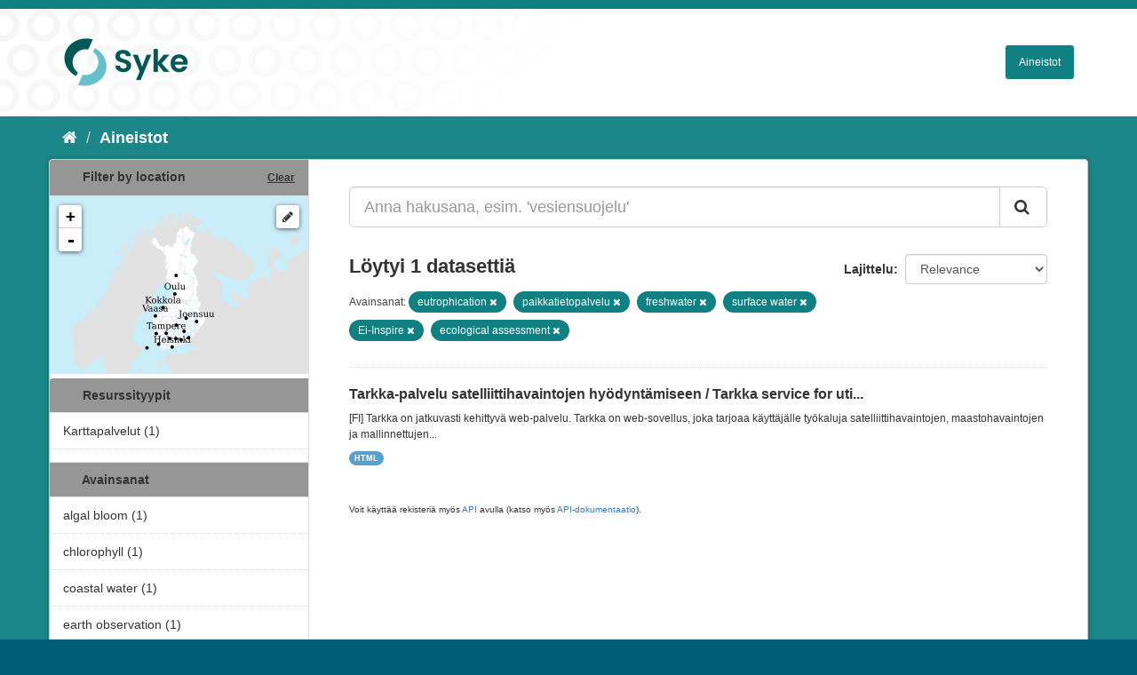

--- FILE ---
content_type: text/html; charset=utf-8
request_url: https://ckan.ymparisto.fi/dataset?tags=eutrophication&tags=paikkatietopalvelu&tags=freshwater&tags=surface+water&tags=Ei-Inspire&_tags_limit=0&tags=ecological+assessment
body_size: 4822
content:
<!DOCTYPE html>
<!--[if IE 9]> <html lang="fi" class="ie9"> <![endif]-->
<!--[if gt IE 8]><!--> <html lang="fi"> <!--<![endif]-->
  <head>
    <link rel="stylesheet" type="text/css" href="/fanstatic/vendor/:version:2021-01-12T16:17:21.51/select2/select2.css" />
<link rel="stylesheet" type="text/css" href="/fanstatic/css/:version:2021-01-12T16:17:21.42/main.css" />
<link rel="stylesheet" type="text/css" href="/fanstatic/vendor/:version:2021-01-12T16:17:21.51/font-awesome/css/font-awesome.min.css" />
<link rel="stylesheet" type="text/css" href="/fanstatic/ckanext-geoview/:version:2021-01-12T16:20:14.10/css/geo-resource-styles.css" />
<link rel="stylesheet" type="text/css" href="/fanstatic/ckanext-harvest/:version:2021-01-12T16:21:11.95/styles/harvest.css" />
<link rel="stylesheet" type="text/css" href="/fanstatic/ckanext-spatial/:version:2023-10-24T13:01:45.45/js/vendor/leaflet/leaflet.css" />
<link rel="stylesheet" type="text/css" href="/fanstatic/ckanext-spatial/:version:2023-10-24T13:01:45.45/js/vendor/leaflet.draw/leaflet.draw.css" />
<link rel="stylesheet" type="text/css" href="/fanstatic/ckanext-spatial/:version:2023-10-24T13:01:45.45/css/spatial_query.css" />
<link rel="stylesheet" type="text/css" href="/fanstatic/syke_theme/:version:2023-10-24T12:59:10.94/syke.css" />

    <meta charset="utf-8" />
      <meta name="generator" content="ckan 2.9.0a" />
      <meta name="viewport" content="width=device-width, initial-scale=1.0">
    <title>Aineistot - 
	Syken metatietopalvelu</title>

    
    
      <link rel="shortcut icon" href="../../../base/images/syke_ico.png" />
    
  
  
    
      
    
    

  

  <link href="https://fonts.googleapis.com/css?family=Ek+Mukta|Titillium+Web" rel="stylesheet" />



  
    
      
  




    
      
      
    
    
  </head>

  
  <body data-site-root="https://ckan.ymparisto.fi/" data-locale-root="https://ckan.ymparisto.fi/" >

    
    <div class="hide"><a href="#content">Siirry sisältöön</a></div>
  

  
     
<header class="account-masthead">
  <div class="container">
     
    <nav class="account not-authed">
      <ul class="list-unstyled">
        
   

      </ul>
    </nav>
     
  </div>
</header>

<header class="navbar navbar-static-top masthead">
    
  <div class="container">
    <div class="navbar-right">
      <button data-target="#main-navigation-toggle" data-toggle="collapse" class="navbar-toggle collapsed" type="button">
        <span class="fa fa-bars"></span>
      </button>
    </div>
    <hgroup class="header-image navbar-left">
      	
        
		  <a href=" https://www.syke.fi/fi-FI " target="_blank">
          <img src="/base/images/ckan-logo.png" alt="SYKE" title="SYKE" />
		  </a>
        
      
    </hgroup>

    <div class="collapse navbar-collapse" id="main-navigation-toggle">
      

        <nav class="section navigation">

          <ul class="nav nav-pills">

            <!-- <li><a href="/dataset">Datasets</a></li> -->
		<li><a href= /dataset ">Aineistot</a></li>

	

              

            

          </ul>

        </nav>


 

    </div>
  </div>
</header>

  
    <div role="main">
      <div id="content" class="container">
        
          
            <div class="flash-messages">
              
                
              
            </div>
          

          
            <div class="toolbar">
              
                
                  <ol class="breadcrumb">
                    
<li class="home"><a href="/"><i class="fa fa-home"></i><span> Aloitussivu</span></a></li>
                    
  <li class="active"><a href= /dataset ">Aineistot</a></li>

                  </ol>
                
              
            </div>
          

          <div class="row wrapper">
            
            
            

            
              <aside class="secondary col-sm-3">
                
                

  
    
<section id="dataset-map" class="module module-narrow module-shallow">
  <h2 class="module-heading">
    <i class="icon-medium icon-globe"></i>
    Filter by location
    <a href="/dataset?tags=eutrophication&amp;tags=paikkatietopalvelu&amp;tags=freshwater&amp;tags=surface+water&amp;tags=Ei-Inspire&amp;_tags_limit=0&amp;tags=ecological+assessment" class="action">Clear</a>
  </h2>
  
  <div class="dataset-map" data-module="spatial-query" data-default_extent="[[58.08, 16.26
    ], [71.64, 36.47]]" data-module-map_config="{&#34;type&#34;: &#34;wms&#34;, &#34;wms.url&#34;: &#34;https://paikkatiedot.ymparisto.fi/geoserver/vespa/wms?&#34;, &#34;wms.layers&#34;: &#34;basemap_group&#34;}">
    <div id="dataset-map-container"></div>
  </div>
  <div id="dataset-map-attribution">
    
  <div></div>


  </div>
</section>



  



	<div class="filters">
	  <div>
	    
		
	      	    

  
  
  
    
      
      
        <section class="module module-narrow module-shallow">
          
            <h2 class="module-heading">
              <i class="icon-medium icon-filter"></i>
		
			Resurssityypit
		
            </h2>
          
          
            
            
              <nav>
                <ul class="unstyled nav nav-simple nav-facet">
                  

		    
                    
		    
                    
		    

		    
                    
                    
                      <li class="nav-item">
                        <a href="/dataset?tags=eutrophication&amp;tags=paikkatietopalvelu&amp;tags=freshwater&amp;organization=syke-map-services&amp;tags=surface+water&amp;tags=Ei-Inspire&amp;_tags_limit=0&amp;tags=ecological+assessment" title="">
                          <span>Karttapalvelut (1)</span>
                        </a>
                      </li>
                  
                </ul>
              </nav>

              <p class="module-footer">
                
                  
                
              </p>
            
            
          
        </section>
      
    
  

		
	    
		
	      	    

  
  
  
    
  

		
	    
		
	      	    

  
  
  
    
      
      
        <section class="module module-narrow module-shallow">
          
            <h2 class="module-heading">
              <i class="icon-medium icon-filter"></i>
		
			
			Avainsanat
		
            </h2>
          
          
            
            
              <nav>
                <ul class="unstyled nav nav-simple nav-facet">
                  

		    
                    
		    
                    
		    

		    
                    
                    
                      <li class="nav-item">
                        <a href="/dataset?tags=eutrophication&amp;tags=paikkatietopalvelu&amp;tags=freshwater&amp;tags=surface+water&amp;tags=algal+bloom&amp;tags=Ei-Inspire&amp;_tags_limit=0&amp;tags=ecological+assessment" title="">
                          <span>algal bloom (1)</span>
                        </a>
                      </li>
                  

		    
                    
		    
                    
		    

		    
                    
                    
                      <li class="nav-item">
                        <a href="/dataset?tags=chlorophyll&amp;tags=eutrophication&amp;tags=paikkatietopalvelu&amp;tags=freshwater&amp;tags=surface+water&amp;tags=Ei-Inspire&amp;_tags_limit=0&amp;tags=ecological+assessment" title="">
                          <span>chlorophyll (1)</span>
                        </a>
                      </li>
                  

		    
                    
		    
                    
		    

		    
                    
                    
                      <li class="nav-item">
                        <a href="/dataset?tags=eutrophication&amp;tags=paikkatietopalvelu&amp;tags=freshwater&amp;tags=coastal+water&amp;tags=surface+water&amp;tags=Ei-Inspire&amp;_tags_limit=0&amp;tags=ecological+assessment" title="">
                          <span>coastal water (1)</span>
                        </a>
                      </li>
                  

		    
                    
		    
                    
		    

		    
                    
                    
                      <li class="nav-item">
                        <a href="/dataset?tags=eutrophication&amp;tags=paikkatietopalvelu&amp;tags=freshwater&amp;tags=surface+water&amp;tags=earth+observation&amp;tags=Ei-Inspire&amp;_tags_limit=0&amp;tags=ecological+assessment" title="">
                          <span>earth observation (1)</span>
                        </a>
                      </li>
                  

		    
                    
		    
                    
		    

		    
                    
                    
                      <li class="nav-item active">
                        <a href="/dataset?tags=eutrophication&amp;tags=paikkatietopalvelu&amp;tags=freshwater&amp;tags=surface+water&amp;tags=Ei-Inspire&amp;_tags_limit=0" title="">
                          <span>ecological assessment (1)</span>
                        </a>
                      </li>
                  

		    
                    
		    
                    
		    

		    
                    
                    
                      <li class="nav-item">
                        <a href="/dataset?tags=eutrophication&amp;tags=paikkatietopalvelu&amp;tags=freshwater&amp;tags=surface+water&amp;tags=Ei-Inspire&amp;tags=ecological+status&amp;_tags_limit=0&amp;tags=ecological+assessment" title="">
                          <span>ecological status (1)</span>
                        </a>
                      </li>
                  

		    
                    
		    
                    
		    

		    
                    
                    
                      <li class="nav-item active">
                        <a href="/dataset?tags=eutrophication&amp;tags=paikkatietopalvelu&amp;tags=freshwater&amp;tags=surface+water&amp;_tags_limit=0&amp;tags=ecological+assessment" title="">
                          <span>Ei-Inspire (1)</span>
                        </a>
                      </li>
                  

		    
                    
		    
                    
		    

		    
                    
                    
                      <li class="nav-item active">
                        <a href="/dataset?tags=paikkatietopalvelu&amp;tags=freshwater&amp;tags=surface+water&amp;tags=Ei-Inspire&amp;_tags_limit=0&amp;tags=ecological+assessment" title="">
                          <span>eutrophication (1)</span>
                        </a>
                      </li>
                  

		    
                    
		    
                    
		    

		    
                    
                    
                      <li class="nav-item active">
                        <a href="/dataset?tags=eutrophication&amp;tags=paikkatietopalvelu&amp;tags=surface+water&amp;tags=Ei-Inspire&amp;_tags_limit=0&amp;tags=ecological+assessment" title="">
                          <span>freshwater (1)</span>
                        </a>
                      </li>
                  

		    
                    
		    
                    
		    

		    
                    
                    
                      <li class="nav-item">
                        <a href="/dataset?tags=eutrophication&amp;tags=paikkatietopalvelu&amp;tags=freshwater&amp;tags=surface+water&amp;tags=Ei-Inspire&amp;_tags_limit=0&amp;tags=ecological+assessment&amp;tags=humanGeographicViewer" title="">
                          <span>humanGeographicViewer (1)</span>
                        </a>
                      </li>
                  

		    
                    
		    
                    
		    

		    
                    
                    
                      <li class="nav-item">
                        <a href="/dataset?tags=ice&amp;tags=eutrophication&amp;tags=paikkatietopalvelu&amp;tags=freshwater&amp;tags=surface+water&amp;tags=Ei-Inspire&amp;_tags_limit=0&amp;tags=ecological+assessment" title="">
                          <span>ice (1)</span>
                        </a>
                      </li>
                  

		    
                    
		    
                    
		    

		    
                    
                    
                      <li class="nav-item">
                        <a href="/dataset?tags=eutrophication&amp;tags=paikkatietopalvelu&amp;tags=freshwater&amp;tags=surface+water&amp;tags=Ei-Inspire&amp;_tags_limit=0&amp;tags=ecological+assessment&amp;tags=infoMapAccessService" title="">
                          <span>infoMapAccessService (1)</span>
                        </a>
                      </li>
                  

		    
                    
		    
                    
		    

		    
                    
                    
                      <li class="nav-item">
                        <a href="/dataset?tags=eutrophication&amp;tags=paikkatietopalvelu&amp;tags=freshwater&amp;tags=surface+water&amp;tags=Ei-Inspire&amp;_tags_limit=0&amp;tags=ecological+assessment&amp;tags=inland+water" title="">
                          <span>inland water (1)</span>
                        </a>
                      </li>
                  

		    
                    
		    
                    
		    

		    
                    
                    
                      <li class="nav-item">
                        <a href="/dataset?tags=eutrophication&amp;tags=paikkatietopalvelu&amp;tags=freshwater&amp;tags=Karttapalvelu&amp;tags=surface+water&amp;tags=Ei-Inspire&amp;_tags_limit=0&amp;tags=ecological+assessment" title="">
                          <span>Karttapalvelu (1)</span>
                        </a>
                      </li>
                  

		    
                    
		    
                    
		    

		    
                    
                    
                      <li class="nav-item">
                        <a href="/dataset?tags=eutrophication&amp;tags=paikkatietopalvelu&amp;tags=freshwater&amp;tags=surface+water&amp;tags=Ei-Inspire&amp;_tags_limit=0&amp;tags=ecological+assessment&amp;tags=land+cover" title="">
                          <span>land cover (1)</span>
                        </a>
                      </li>
                  

		    
                    
		    
                    
		    

		    
                    
                    
                      <li class="nav-item">
                        <a href="/dataset?tags=eutrophication&amp;tags=paikkatietopalvelu&amp;tags=freshwater&amp;tags=surface+water&amp;tags=on-line+service&amp;tags=Ei-Inspire&amp;_tags_limit=0&amp;tags=ecological+assessment" title="">
                          <span>on-line service (1)</span>
                        </a>
                      </li>
                  

		    
                    
		    
                    
		    

		    
                    
                    
                      <li class="nav-item active">
                        <a href="/dataset?tags=eutrophication&amp;tags=freshwater&amp;tags=surface+water&amp;tags=Ei-Inspire&amp;_tags_limit=0&amp;tags=ecological+assessment" title="">
                          <span>paikkatietopalvelu (1)</span>
                        </a>
                      </li>
                  

		    
                    
		    
                    
		    

		    
                    
                    
                      <li class="nav-item">
                        <a href="/dataset?tags=eutrophication&amp;tags=paikkatietopalvelu&amp;tags=freshwater&amp;tags=remote+sensing&amp;tags=surface+water&amp;tags=Ei-Inspire&amp;_tags_limit=0&amp;tags=ecological+assessment" title="">
                          <span>remote sensing (1)</span>
                        </a>
                      </li>
                  

		    
                    
		    
                    
		    

		    
                    
                    
                      <li class="nav-item">
                        <a href="/dataset?tags=eutrophication&amp;tags=paikkatietopalvelu&amp;tags=freshwater&amp;tags=satellite+image&amp;tags=surface+water&amp;tags=Ei-Inspire&amp;_tags_limit=0&amp;tags=ecological+assessment" title="">
                          <span>satellite image (1)</span>
                        </a>
                      </li>
                  

		    
                    
		    
                    
		    

		    
                    
                    
                      <li class="nav-item">
                        <a href="/dataset?tags=eutrophication&amp;tags=paikkatietopalvelu&amp;tags=freshwater&amp;tags=sea+water&amp;tags=surface+water&amp;tags=Ei-Inspire&amp;_tags_limit=0&amp;tags=ecological+assessment" title="">
                          <span>sea water (1)</span>
                        </a>
                      </li>
                  

		    
                    
		    
                    
		    

		    
                    
                    
                      <li class="nav-item">
                        <a href="/dataset?tags=eutrophication&amp;tags=paikkatietopalvelu&amp;tags=freshwater&amp;tags=snow&amp;tags=surface+water&amp;tags=Ei-Inspire&amp;_tags_limit=0&amp;tags=ecological+assessment" title="">
                          <span>snow (1)</span>
                        </a>
                      </li>
                  

		    
                    
		    
                    
		    

		    
                    
                    
                      <li class="nav-item">
                        <a href="/dataset?tags=STATUS&amp;tags=eutrophication&amp;tags=paikkatietopalvelu&amp;tags=freshwater&amp;tags=surface+water&amp;tags=Ei-Inspire&amp;_tags_limit=0&amp;tags=ecological+assessment" title="">
                          <span>STATUS (1)</span>
                        </a>
                      </li>
                  

		    
                    
		    
                    
		    

		    
                    
                    
                      <li class="nav-item">
                        <a href="/dataset?tags=eutrophication&amp;tags=paikkatietopalvelu&amp;tags=freshwater&amp;tags=surface+water&amp;tags=Ei-Inspire&amp;_tags_limit=0&amp;tags=ecological+assessment&amp;tags=status+assessment" title="">
                          <span>status assessment (1)</span>
                        </a>
                      </li>
                  

		    
                    
		    
                    
		    

		    
                    
                    
                      <li class="nav-item active">
                        <a href="/dataset?tags=eutrophication&amp;tags=paikkatietopalvelu&amp;tags=freshwater&amp;tags=Ei-Inspire&amp;_tags_limit=0&amp;tags=ecological+assessment" title="">
                          <span>surface water (1)</span>
                        </a>
                      </li>
                  

		    
                    
		    
                    
		    

		    
                    
                    
                      <li class="nav-item">
                        <a href="/dataset?tags=eutrophication&amp;tags=paikkatietopalvelu&amp;tags=freshwater&amp;tags=TARKKA&amp;tags=surface+water&amp;tags=Ei-Inspire&amp;_tags_limit=0&amp;tags=ecological+assessment" title="">
                          <span>TARKKA (1)</span>
                        </a>
                      </li>
                  

		    
                    
		    
                    
		    

		    
                    
                    
                      <li class="nav-item">
                        <a href="/dataset?tags=eutrophication&amp;tags=paikkatietopalvelu&amp;tags=freshwater&amp;tags=surface+water&amp;tags=Ei-Inspire&amp;_tags_limit=0&amp;tags=ecological+assessment&amp;tags=temperature" title="">
                          <span>temperature (1)</span>
                        </a>
                      </li>
                  

		    
                    
		    
                    
		    

		    
                    
                    
                      <li class="nav-item">
                        <a href="/dataset?tags=turbidity&amp;tags=eutrophication&amp;tags=paikkatietopalvelu&amp;tags=freshwater&amp;tags=surface+water&amp;tags=Ei-Inspire&amp;_tags_limit=0&amp;tags=ecological+assessment" title="">
                          <span>turbidity (1)</span>
                        </a>
                      </li>
                  

		    
                    
		    
                    
		    

		    
                    
                    
                      <li class="nav-item">
                        <a href="/dataset?tags=eutrophication&amp;tags=water+body&amp;tags=paikkatietopalvelu&amp;tags=freshwater&amp;tags=surface+water&amp;tags=Ei-Inspire&amp;_tags_limit=0&amp;tags=ecological+assessment" title="">
                          <span>water body (1)</span>
                        </a>
                      </li>
                  

		    
                    
		    
                    
		    

		    
                    
                    
                      <li class="nav-item">
                        <a href="/dataset?tags=eutrophication&amp;tags=paikkatietopalvelu&amp;tags=freshwater&amp;tags=surface+water&amp;tags=Water+Framework+Directive&amp;tags=Ei-Inspire&amp;_tags_limit=0&amp;tags=ecological+assessment" title="Water Framework Directive">
                          <span>Water Framework Dir... (1)</span>
                        </a>
                      </li>
                  

		    
                    
		    
                    
		    

		    
                    
                    
                      <li class="nav-item">
                        <a href="/dataset?tags=eutrophication&amp;tags=paikkatietopalvelu&amp;tags=freshwater&amp;tags=surface+water&amp;tags=Ei-Inspire&amp;_tags_limit=0&amp;tags=ecological+assessment&amp;tags=water+quality" title="">
                          <span>water quality (1)</span>
                        </a>
                      </li>
                  
                </ul>
              </nav>

              <p class="module-footer">
                
                  <a href="/dataset?tags=eutrophication&amp;tags=paikkatietopalvelu&amp;tags=freshwater&amp;tags=surface+water&amp;tags=Ei-Inspire&amp;tags=ecological+assessment" class="read-more">Näytä vain suositut tietoyyppiä Avainsanat sisältävät</a>
                
              </p>
            
            
          
        </section>
      
    
  

		
	    
		
	      	    

  
  
  
    
      
      
        <section class="module module-narrow module-shallow">
          
            <h2 class="module-heading">
              <i class="icon-medium icon-filter"></i>
		
			
			Muodot
		
            </h2>
          
          
            
            
              <nav>
                <ul class="unstyled nav nav-simple nav-facet">
                  

		    
                    
		    
                    
		    

		    
                    
                    
                      <li class="nav-item">
                        <a href="/dataset?tags=eutrophication&amp;tags=paikkatietopalvelu&amp;res_format=HTML&amp;tags=freshwater&amp;tags=surface+water&amp;tags=Ei-Inspire&amp;_tags_limit=0&amp;tags=ecological+assessment" title="">
                          <span>HTML (1)</span>
                        </a>
                      </li>
                  
                </ul>
              </nav>

              <p class="module-footer">
                
                  
                
              </p>
            
            
          
        </section>
      
    
  

		
	    
		
	      	    

  
  
  
    
  

		
	    
	  </div>
	  <a class="close no-text hide-filters"><i class="fa fa-minus-square"></i><span class="text">close</span></a>
	</div>


	


              </aside>
            

            
              <div class="primary col-sm-9 col-xs-12">
                
                
  <section class="module">
    <div class="module-content">
      

        


      
        
        
        







<form id="dataset-search-form" class="search-form" method="get" data-module="select-switch">

  
    <div class="input-group search-input-group">
      <input aria-label="Anna hakusana, esim. &#39;vesiensuojelu&#39;" id="field-giant-search" type="text" class="form-control input-lg" name="q" value="" autocomplete="off" placeholder="Anna hakusana, esim. &#39;vesiensuojelu&#39;">
      
      <span class="input-group-btn">
        <button class="btn btn-default btn-lg" type="submit" value="search">
          <i class="fa fa-search"></i>
        </button>
      </span>
      
    </div>
  

  
    <span>
  
  

  
  
  
  <input type="hidden" name="tags" value="eutrophication" />
  
  
  
  
  
  <input type="hidden" name="tags" value="paikkatietopalvelu" />
  
  
  
  
  
  <input type="hidden" name="tags" value="freshwater" />
  
  
  
  
  
  <input type="hidden" name="tags" value="surface water" />
  
  
  
  
  
  <input type="hidden" name="tags" value="Ei-Inspire" />
  
  
  
  
  
  <input type="hidden" name="tags" value="ecological assessment" />
  
  
  
  </span>
  

  
    
      <div class="form-select form-group control-order-by">
        <label for="field-order-by">Lajittelu</label>
        <select id="field-order-by" name="sort" class="form-control">
          
            
              <option value="score desc, metadata_modified desc" selected="selected">Relevance</option>
            
          
            
              <option value="title_string asc">Nimen mukaan nousevasti</option>
            
          
            
              <option value="title_string desc">Nimen mukaan laskevasti</option>
            
          
            
              <option value="metadata_modified desc">Viimeisin muokkaus</option>
            
          
            
              <option value="views_recent desc">Suosittuja hakusanoja</option>
            
          
        </select>
        
        <button class="btn btn-default js-hide" type="submit">Siirry</button>
        
      </div>
    
  

  
    
      <h2>

  
  
  
  

Löytyi 1 datasettiä</h2>
    
  

  
    
      <p class="filter-list">
        
          
          <span class="facet">
			
				Avainsanat:
			
		  </span>
          
            <span class="filtered pill">eutrophication
              <a href="dataset?tags=paikkatietopalvelu&amp;tags=freshwater&amp;tags=surface+water&amp;tags=Ei-Inspire&amp;_tags_limit=0&amp;tags=ecological+assessment" class="remove" title="Poista"><i class="fa fa-times"></i></a>
            </span>
          
            <span class="filtered pill">paikkatietopalvelu
              <a href="dataset?tags=eutrophication&amp;tags=freshwater&amp;tags=surface+water&amp;tags=Ei-Inspire&amp;_tags_limit=0&amp;tags=ecological+assessment" class="remove" title="Poista"><i class="fa fa-times"></i></a>
            </span>
          
            <span class="filtered pill">freshwater
              <a href="dataset?tags=eutrophication&amp;tags=paikkatietopalvelu&amp;tags=surface+water&amp;tags=Ei-Inspire&amp;_tags_limit=0&amp;tags=ecological+assessment" class="remove" title="Poista"><i class="fa fa-times"></i></a>
            </span>
          
            <span class="filtered pill">surface water
              <a href="dataset?tags=eutrophication&amp;tags=paikkatietopalvelu&amp;tags=freshwater&amp;tags=Ei-Inspire&amp;_tags_limit=0&amp;tags=ecological+assessment" class="remove" title="Poista"><i class="fa fa-times"></i></a>
            </span>
          
            <span class="filtered pill">Ei-Inspire
              <a href="dataset?tags=eutrophication&amp;tags=paikkatietopalvelu&amp;tags=freshwater&amp;tags=surface+water&amp;_tags_limit=0&amp;tags=ecological+assessment" class="remove" title="Poista"><i class="fa fa-times"></i></a>
            </span>
          
            <span class="filtered pill">ecological assessment
              <a href="dataset?tags=eutrophication&amp;tags=paikkatietopalvelu&amp;tags=freshwater&amp;tags=surface+water&amp;tags=Ei-Inspire&amp;_tags_limit=0" class="remove" title="Poista"><i class="fa fa-times"></i></a>
            </span>
          
        
      </p>
      <a class="show-filters btn btn-default">Suodattimen tulokset</a>
    
  

</form>





      
        

  
    <ul class="dataset-list list-unstyled">
    	
	      
	        






  <li class="dataset-item">
    
      <div class="dataset-content">
        
          <h3 class="dataset-heading">
            
              
            
            
              <a href="/dataset/tarkka-palvelu-satelliittihavaintojen-hyodyntamiseen-tarkka-service-for-utilizing-satellite-obs">Tarkka-palvelu satelliittihavaintojen hyödyntämiseen / Tarkka service for uti...</a>
            
            
              
              
            
          </h3>
        
        
          
        
        
          
            <div>[FI] Tarkka on jatkuvasti kehittyvä web-palvelu.
Tarkka on web-sovellus, joka tarjoaa käyttäjälle työkaluja satelliittihavaintojen, maastohavaintojen ja mallinnettujen...</div>
          
        
      </div>
      
        
          
            <ul class="dataset-resources list-unstyled">
              
                
                <li>
                  <a href="/dataset/tarkka-palvelu-satelliittihavaintojen-hyodyntamiseen-tarkka-service-for-utilizing-satellite-obs" class="label label-default" data-format="html">HTML</a>
                </li>
                
              
            </ul>
          
        
      
    
  </li>

	      
	    
    </ul>
  

      
    </div>

    
      
    
  </section>

  
  <section class="module">
    <div class="module-content">
      
      <small>
        
        
        
           Voit käyttää rekisteriä myös <a href="/api/3">API</a> avulla (katso myös <a href="http://docs.ckan.org/en/latest/api/">API-dokumentaatio</a>). 
      </small>
      
    </div>
  </section>
  

              </div>
            
          </div>
        
      </div>
    </div>
  
    <footer class="site-footer">
  <div class="container">
     
<div class="row">
      <div class="span8 footer-links">
        
<strong>Suomen ympäristökeskus</strong><br/>
Latokartanonkaari 11<br/>
FI-00790 Helsinki<br/>
Switchboard:  +358 295 251 000<br/>
Fax: 09 5490 2190<br/>
<br/>
<a href="http://syke.fi">syke.fi</a><br/>
<a href="https://ckan.ymparisto.fi/pages/palvelukuvaus">Palvelukuvaus</a><br/>
<a href="https://www.syke.fi/fi-FI/SYKE_Info/Tietosuojailmoitus/Tietosuojailmoitus_SYKEn_metatietopalvel(58667)">Tietosuojailmoitus</a><br/>

        
      </div>
      <div class="span2 attribution">
	
	<ul class="unstyled">
	
              
              <li><a href="http://docs.ckan.org/en/latest/api/">CKAN ohjelmointirajapinta (API)</a></li>
              <li><a href="http://www.ckan.org/">CKAN Association</a></li>
              <li><a href="http://www.opendefinition.org/okd/"><img src="/base/images/od_80x15_blue.png" alt="Open Data"></a></li>
            
	</ul>
	
      </div>
      <div class="span2 attribution">
        
          <p>Powered by <a class="hide-text ckan-footer-logo" href="http://ckan.org">CKAN</a></p>
        
        
         
      </div>
    </div>

  </div>

  
    
  
</footer>
  
    
    
    
      
    
  
    

      
  <script>document.getElementsByTagName('html')[0].className += ' js';</script>
<script type="text/javascript" src="/fanstatic/vendor/:version:2021-01-12T16:17:21.51/jquery.min.js"></script>
<script type="text/javascript" src="/fanstatic/vendor/:version:2021-01-12T16:17:21.51/:bundle:bootstrap/js/bootstrap.min.js;jed.min.js;moment-with-locales.js;select2/select2.min.js"></script>
<script type="text/javascript" src="/fanstatic/base/:version:2021-01-12T16:17:21.42/:bundle:plugins/jquery.inherit.js;plugins/jquery.proxy-all.js;plugins/jquery.url-helpers.js;plugins/jquery.date-helpers.js;plugins/jquery.slug.js;plugins/jquery.slug-preview.js;plugins/jquery.truncator.js;plugins/jquery.masonry.js;plugins/jquery.form-warning.js;plugins/jquery.images-loaded.js;sandbox.js;module.js;pubsub.js;client.js;notify.js;i18n.js;main.js;modules/select-switch.js;modules/slug-preview.js;modules/basic-form.js;modules/confirm-action.js;modules/api-info.js;modules/autocomplete.js;modules/custom-fields.js;modules/data-viewer.js;modules/table-selectable-rows.js;modules/resource-form.js;modules/resource-upload-field.js;modules/resource-reorder.js;modules/resource-view-reorder.js;modules/follow.js;modules/activity-stream.js;modules/dashboard.js;modules/resource-view-embed.js;view-filters.js;modules/resource-view-filters-form.js;modules/resource-view-filters.js;modules/table-toggle-more.js;modules/dataset-visibility.js;modules/media-grid.js;modules/image-upload.js;modules/followers-counter.js"></script>
<script type="text/javascript" src="/fanstatic/base/:version:2021-01-12T16:17:21.42/tracking.js"></script>
<script type="text/javascript" src="/fanstatic/ckanext-spatial/:version:2023-10-24T13:01:45.45/:bundle:js/vendor/leaflet/leaflet.js;js/common_map.js;js/vendor/leaflet.draw/leaflet.draw.js;js/spatial_query.js"></script></body>
</html>